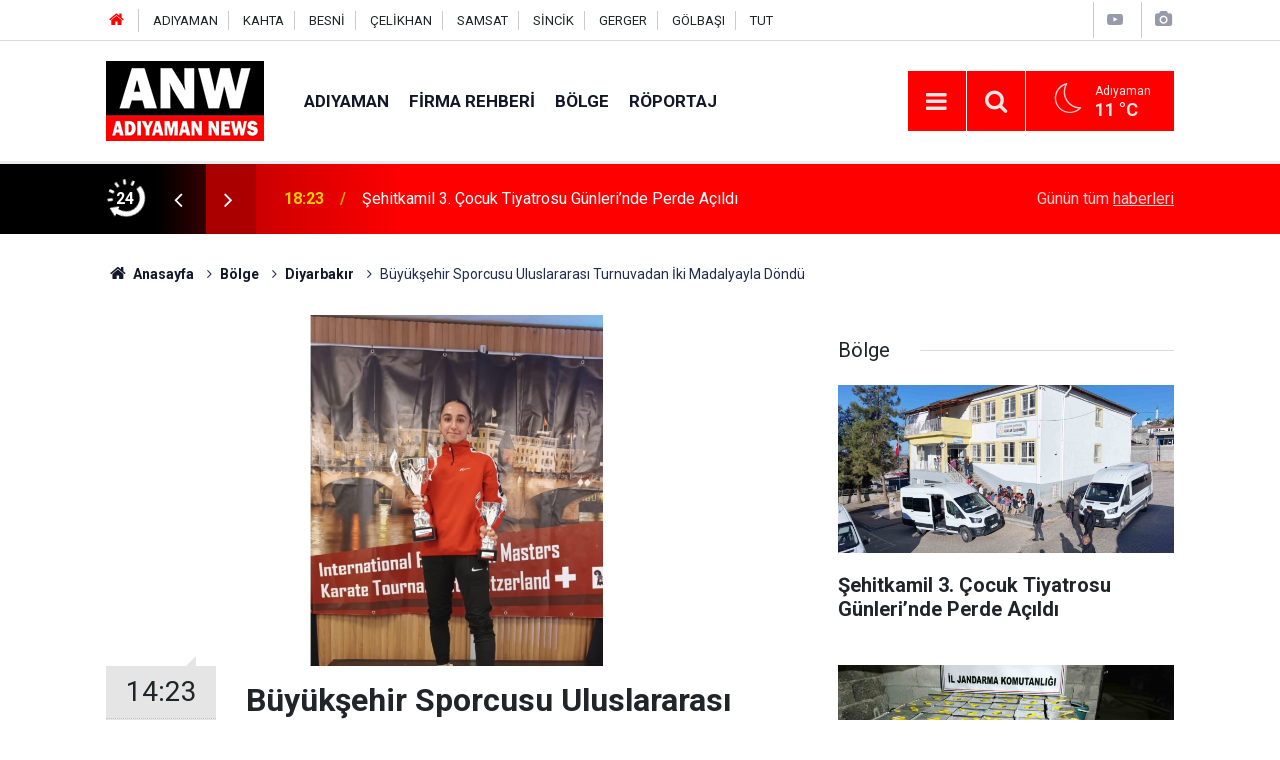

--- FILE ---
content_type: text/html; charset=UTF-8
request_url: https://adiyamannews.com/buyuksehir-sporcusu-uluslararasi-turnuvadan-iki-madalyayla-dondu-32539h.htm
body_size: 7445
content:
<!doctype html>
	<html lang="tr">
	<head>
		<meta charset="utf-8"/>
		<meta http-equiv="X-UA-Compatible" content="IE=edge"/>
		<meta name="viewport" content="width=device-width, initial-scale=1"/>
		<title>Büyükşehir Sporcusu Uluslararası Turnuvadan İki Madalyayla Döndü</title>
		<meta name="description" content="Diyarbakır Büyükşehir Belediyesi sporcusu Nazlı Bozkurt, 16 Eylül&#039;de İsviçre&#039;nin Basel kentinde düzenlenen Uluslararası Basel Open Karate Turnuvasında..." />
<link rel="canonical" href="https://adiyamannews.com/buyuksehir-sporcusu-uluslararasi-turnuvadan-iki-madalyayla-dondu-32539h.htm" />
<link rel="amphtml" href="https://adiyamannews.com/service/amp/buyuksehir-sporcusu-uluslararasi-turnuvadan-iki-madalyayla-dondu-32539h.htm" />
<meta property="og:type" content="article" />
<meta property="og:site_name" content="Adıyaman News" />
<meta property="og:url" content="https://adiyamannews.com/buyuksehir-sporcusu-uluslararasi-turnuvadan-iki-madalyayla-dondu-32539h.htm" />
<meta property="og:title" content="Büyükşehir Sporcusu Uluslararası Turnuvadan İki Madalyayla Döndü" />
<meta property="og:description" content="Diyarbakır Büyükşehir Belediyesi sporcusu Nazlı Bozkurt, 16 Eylül&#039;de İsviçre&#039;nin Basel kentinde düzenlenen Uluslararası Basel Open Karate Turnuvasında..." />
<meta property="og:image" content="https://adiyamannews.com/d/news/37906.jpg" />
<meta property="og:image:width" content="702" />
<meta property="og:image:height" content="351" />
<meta name="twitter:card" content="summary_large_image" />
<meta name="twitter:site" content="@AdiyamanNews02" />
<meta name="twitter:url"  content="https://adiyamannews.com/buyuksehir-sporcusu-uluslararasi-turnuvadan-iki-madalyayla-dondu-32539h.htm" />
<meta name="twitter:title" content="Büyükşehir Sporcusu Uluslararası Turnuvadan İki Madalyayla Döndü" />
<meta name="twitter:description" content="Diyarbakır Büyükşehir Belediyesi sporcusu Nazlı Bozkurt, 16 Eylül&#039;de İsviçre&#039;nin Basel kentinde düzenlenen Uluslararası Basel Open Karate Turnuvasında..." />
<meta name="twitter:image" content="https://adiyamannews.com/d/news/37906.jpg" />
<meta property="fb:app_id" content="1069791816774344" />
		<meta name="robots" content="max-snippet:-1, max-image-preview:large, max-video-preview:-1"/>
		<link rel="manifest" href="/manifest.json"/>
		<link rel="icon" href="https://adiyamannews.com/d/assets/favicon/favicon.ico"/>
		<meta name="generator" content="CM News 6.0"/>

		<link rel="preconnect" href="https://fonts.googleapis.com"/>
		<link rel="preconnect" href="https://fonts.gstatic.com"/>
		<link rel="preconnect" href="https://www.google-analytics.com"/>
		<link rel="preconnect" href="https://stats.g.doubleclick.net"/>
		<link rel="preconnect" href="https://tpc.googlesyndication.com"/>
		<link rel="preconnect" href="https://pagead2.googlesyndication.com"/>

		<link rel="stylesheet" href="https://adiyamannews.com/d/assets/bundle/2019-main.css?1652449253"/>

		<script>
			const BURL = "https://adiyamannews.com/",
				DURL = "https://adiyamannews.com/d/";
			if ('serviceWorker' in navigator)
			{
				navigator.serviceWorker.register('/service-worker.js').then((registration) => {
					document.dispatchEvent(new CustomEvent('cm-sw-register', {detail: {sw: registration}}));
				});
			}
		</script>
		<script type="text/javascript" src="https://adiyamannews.com/d/assets/bundle/2019-main.js?1652449253" async></script>

		<meta name="yandex-verification" content="45f9ec1086a037d3" />	</head>
	<body class="body-main prevent news-detail news-53">
		<header class="base-header header-01">

	<div class="nav-top-container d-none d-lg-block">
		<div class="container">
			<div class="row">
				<div class="col">
					<nav class="nav-top">
	<div><a href="https://www.adiyamannews.com" title="Anasayfa"><i class="icon-home"></i></a></div>
	<div><a href="/adiyaman-haberleri-10hk.htm" title="ADIYAMAN HABERLERİ">ADIYAMAN</a></div>
	<div><a href="/kahta-haberleri-20hk.htm" title="KAHTA HABERLERİ">KAHTA</a></div>
	<div><a href="/besni-haberleri-35hk.htm" title="BESNİ HABERLERİ">BESNİ</a></div>
	<div><a href="/celikhan-haberleri-33hk.htm" title="ÇELİKHAN HABERLERİ">ÇELİKHAN</a></div>
	<div><a href="/samsat-haberleri-30hk.htm" title="SAMSAT HABERLERİ">SAMSAT</a></div>
	<div><a href="/sincik-haberleri-31hk.htm" title="SİNCİK HABERLERİ">SİNCİK</a></div>
	<div><a href="/gerger-haberleri-49hk.htm" title="GERGER HABERLERİ">GERGER</a></div>
	<div><a href="/golbasi-haberleri-50hk.htm" title="GÖLBAŞI HABERLERİ">GÖLBAŞI</a></div>
	<div><a href="/tut-haberleri-52hk.htm" title="TUT">TUT</a></div>
</nav>				</div>
				<div class="col-auto nav-icon">
					<div>
	<a href="/web-tv" title="Web TV"><span class="icon-youtube-play"></span></a>
</div>
<div>
	<a href="/foto-galeri" title="Foto Galeri"><span class="icon-camera"></span></a>
</div>
				</div>
			</div>
		</div>
	</div>

	<div class="nav-main-container">
		<div class="container">
			<div class="row h-100 align-items-center flex-nowrap">
				<div class="col-10 col-xl-auto brand">
					<a href="/" rel="home" title="Adıyaman News">
						<img class="lazy" loading="lazy" data-src="https://adiyamannews.com/d/assets/logo.png" alt="Adıyaman News" width="250" height="50"/>
					</a>
				</div>
				<div class="col-xl-auto d-none d-xl-block">
					<ul class="nav-main d-flex flex-row">
													<li>
								<a href="/adiyaman-haberleri-59hk.htm" title="ADIYAMAN">ADIYAMAN</a>
							</li>
														<li>
								<a href="/firma-rehberi" title="Firma Rehberi">Firma Rehberi</a>
							</li>
														<li>
								<a href="/adiyaman-malatya-gaziantep-sanliurfa-haberleri-53hk.htm" title="Bölge">Bölge</a>
							</li>
														<li>
								<a href="/roportaj-haberleri-12hk.htm" title="Röportaj">Röportaj</a>
							</li>
												</ul>
				</div>
				<div class="col-2 col-xl-auto d-flex justify-content-end ml-auto">
					<ul class="nav-tool d-flex flex-row">
						<li>
							<button class="btn show-all-menu" aria-label="Menu"><i class="icon-menu"></i></button>
						</li>
						<!--li class="d-none d-sm-block"><button class="btn" aria-label="Ara"><i class="icon-search"></i></button></li-->
						<li class="d-none d-sm-block">
							<a class="btn" href="/ara"><i class="icon-search"></i></a>
						</li>
													<li class="align-items-center d-none d-lg-flex weather">
								<span class="weather-icon float-left"><i class="icon-accu-33"></i></span>
																<div class="weather-info float-left">
									<div class="city">Adıyaman										<span>11 °C</span></div>
								</div>
							</li>
											</ul>
				</div>
			</div>
		</div>
	</div>

	<section class="bar-last-news">
	<div class="container d-flex align-items-center">
		<div class="icon">
			<i class="icon-spin-cm-1 animate-spin"></i>
			<span>24</span>
		</div>
		<div class="items">
			<div class="owl-carousel owl-align-items-center" data-options='{
				"items": 1,
				"rewind": true,
				"autoplay": true,
				"autoplayHoverPause": true,
				"dots": false,
				"nav": true,
				"navText": "icon-angle",
				"animateOut": "slideOutUp",
				"animateIn": "slideInUp"}'
			>
									<div class="item">
						<span class="time">18:23</span>
						<a href="/sehitkamil-3-cocuk-tiyatrosu-gunlerinde-perde-acildi-52167h.htm">Şehitkamil 3. Çocuk Tiyatrosu Günleri’nde Perde Açıldı</a>
					</div>
										<div class="item">
						<span class="time">17:23</span>
						<a href="/gaziantepte-500-bin-tl-degerinde-sahte-zeytinyagi-ele-gecirildi-1-gozalti-52166h.htm">Gaziantep’te 500 Bin Tl Değerinde Sahte Zeytinyağı Ele Geçirildi: 1 Gözaltı</a>
					</div>
										<div class="item">
						<span class="time">17:13</span>
						<a href="/cok-sayida-hap-icen-genc-kadin-yasam-mucadelesi-veriyor-52165h.htm">Çok Sayıda Hap İçen Genç Kadın Yaşam Mücadelesi Veriyor</a>
					</div>
										<div class="item">
						<span class="time">15:58</span>
						<a href="/baskan-ulutas-ozel-ogrencileri-agirladi-52164h.htm">Başkan Ulutaş Özel Öğrencileri Ağırladı</a>
					</div>
										<div class="item">
						<span class="time">15:13</span>
						<a href="/sanliurfada-is-yerinde-korkutan-yangin-52163h.htm">Şanlıurfa’da İş Yerinde Korkutan Yangın</a>
					</div>
										<div class="item">
						<span class="time">15:08</span>
						<a href="/baskan-taskin-tamamlanan-projeleri-teskilatla-inceledi-52162h.htm">Başkan Taşkın, Tamamlanan Projeleri Teşkilatla İnceledi</a>
					</div>
										<div class="item">
						<span class="time">14:23</span>
						<a href="/sanliurfada-camasir-makinesinden-12-tabanca-cikti-52161h.htm">Şanlıurfa’da Çamaşır Makinesinden 12 Tabanca Çıktı</a>
					</div>
										<div class="item">
						<span class="time">14:03</span>
						<a href="/soba-satislarinda-eski-tat-yok-52160h.htm">Soba Satışlarında Eski Tat Yok</a>
					</div>
										<div class="item">
						<span class="time">13:48</span>
						<a href="/no-touch-lazer-ile-gozluksuz-hayata-temassiz-gecis-52159h.htm">No Touch Lazer İle Gözlüksüz Hayata Temassız Geçiş</a>
					</div>
										<div class="item">
						<span class="time">13:43</span>
						<a href="/diyarbakirda-su-gonullusu-gencler-projesi-52158h.htm">Diyarbakır’da Su Gönüllüsü Gençler Projesi</a>
					</div>
								</div>
		</div>
		<div class="all-link">
			<a href="/son-haberler">Günün tüm <u>haberleri</u></a>
		</div>
	</div>
</section>
</header>

<section class="breadcrumbs">
	<div class="container">

		<ol>
			<li><a href="https://adiyamannews.com/"><h1><i class="icon-home"></i> Anasayfa</h1></a></li>
																		<li><a href="https://adiyamannews.com/adiyaman-malatya-gaziantep-sanliurfa-haberleri-53hk.htm"><h2>Bölge</h2></a></li>
																											<li><a href="https://adiyamannews.com/diyarbakir-haberleri-55hk.htm"><h2>Diyarbakır</h2></a></li>
																					<li><h3>Büyükşehir Sporcusu Uluslararası Turnuvadan İki Madalyayla Döndü</h3></li>
									</ol>

	</div>
</section>
<!-- -->
	<main role="main">
				<div class="container section-padding-gutter">
							<div class="row">
	<div class="col-12 col-lg-8">
	<div class="page-content  news-scroll" data-pages="[{&quot;id&quot;:&quot;52157&quot;,&quot;link&quot;:&quot;dolgu-yolda-mahsur-kaldi-52157h.htm&quot;},{&quot;id&quot;:&quot;52149&quot;,&quot;link&quot;:&quot;kahtada-1-kitap-fuari-basliyor-52149h.htm&quot;},{&quot;id&quot;:&quot;52148&quot;,&quot;link&quot;:&quot;polisin-iddia-edilen-talebi-tartismaya-neden-oldu-yazilan-ceza-iptal-edildi-52148h.htm&quot;},{&quot;id&quot;:&quot;52137&quot;,&quot;link&quot;:&quot;adiyamanin-tarim-sorunu-cumhurbaskanina-iletildi-52137h.htm&quot;},{&quot;id&quot;:&quot;52134&quot;,&quot;link&quot;:&quot;daglarin-zirvesinde-genclik-bulusmasi-52134h.htm&quot;},{&quot;id&quot;:&quot;52131&quot;,&quot;link&quot;:&quot;is-yerindeki-klimadan-uyusturucu-cikti-52131h.htm&quot;},{&quot;id&quot;:&quot;52087&quot;,&quot;link&quot;:&quot;diyarbakirda-iz-birakanlari-kitaplastirdi-52087h.htm&quot;},{&quot;id&quot;:&quot;52084&quot;,&quot;link&quot;:&quot;cumhurbaskani-erdogandan-adiyaman-koy-evlerine-ziyaret-52084h.htm&quot;},{&quot;id&quot;:&quot;52083&quot;,&quot;link&quot;:&quot;cumhurbaskani-erdogan-yil-sonunda-453-bin-bagimsiz-bolumu-teslim-etmeyi-hedefliyoruz-52083h.htm&quot;},{&quot;id&quot;:&quot;52079&quot;,&quot;link&quot;:&quot;cumhurbaskani-erdogan-4-aylik-bebegi-gorunce-konvoyu-durdurdu-52079h.htm&quot;}]">
	<div class="post-article" id="news-'32539" data-order="1" data-id="32539" data-title="Büyükşehir Sporcusu Uluslararası Turnuvadan İki Madalyayla Döndü" data-url="https://adiyamannews.com/buyuksehir-sporcusu-uluslararasi-turnuvadan-iki-madalyayla-dondu-32539h.htm">
		<div class="article-detail news-detail">

			<div class="article-image">
									<div class="imgc image">
						<img class="lazy" loading="lazy" src="[data-uri]" data-src="https://adiyamannews.com/d/news/37906.jpg" data-sizes="auto" data-srcset-pass="https://adiyamannews.com/d/news_ts/37906.jpg 414w, https://adiyamannews.com/d/news_t/37906.jpg 702w, https://adiyamannews.com/d/news/37906.jpg 1280w" alt="Büyükşehir Sporcusu Uluslararası Turnuvadan İki Madalyayla Döndü"/>
					</div>
							</div>

			<aside class="article-side">
				<div class="position-sticky">
					<div class="content-date">
						<time class="p1" datetime="2023-09-18 14:23:06">14:23</time>
						<span class="p2">18 Eylül 2023</span>
					</div>
					<div class="content-tools bookmark-block" data-type="1" data-twitter="AdiyamanNews02">
						<button class="icon-mail-alt bg" onclick="return openPopUp_520x390('/send_to_friend.php?type=1&amp;id=32539');" title="Arkadaşına Gönder"></button>
						<button class="icon-print bg" onclick="return openPopUp_670x500('/print.php?type=1&amp;id=32539')" title="Yazdır"></button>

													<button class="icon-comment bg" onclick="$.scrollTo('#comment_form_32539', 600);" title="Yorum Yap"></button>
																	</div>
				</div>
			</aside>

			<article class="article-content">

				<div class="content-heading">
					<h1 class="content-title">Büyükşehir Sporcusu Uluslararası Turnuvadan İki Madalyayla Döndü</h1>
					<h2 class="content-description">Diyarbakır Büyükşehir Belediyesi sporcusu Nazlı Bozkurt, 16 Eylül'de İsviçre'nin Basel kentinde düzenlenen Uluslararası Basel Open Karate Turnuvasında...</h2>
				</div>

				
				
				<div class="text-content">
					<p>Diyarbakır Büyükşehir Belediyesi sporcusu Nazlı Bozkurt, 16 Eylül'de İsviçre'nin Basel kentinde düzenlenen Uluslararası Basel Open Karate Turnuvasında gümüş ve bronz madalya kazandı.</p><p>İsviçre'de yapılan ve 26 ülkeden sporcuların mücadele ettiği turnuvaya Diyarbakır Büyükşehir Belediyesi Spor Kulübü de katıldı. Gençlik ve Spor Dairesi Başkanlığı bünyesinde faaliyet gösteren ücretsiz spor okullarında keşfedilerek Diyarbakır Büyükşehir Belediyesi Spor Kulübüne kazandırılan sporcu Nazlı Bozkurt, uluslararası başarı elde etti.</p><p>Bozkurt, U21 Kadın Kumite Open'da 2. olarak gümüş madalya, Gençler Kadın Kumite 55 kilogramda ise 3. olarak bronz madalya kazandı.</p></p>				</div>

				
				
									<p class="content-source">
						<span class="c">Kaynak:</span><img class="lazy" loading="lazy" data-src="https://adiyamannews.com/d/news_source/2.jpg" align="absmiddle" alt="Haber Kaynağı" width="110" height="30"/>					</p>

				
				
				
				
				
			</article>
		</div>

		
				<section class="comment-block">
		<h1 class="caption"><span>HABERE</span> YORUM KAT</h1>

		<div class="comment_add clearfix">
	<form method="post" id="comment_form_32539" onsubmit="return addComment(this, 1, 32539);">
		<textarea name="comment_content" class="comment_content" rows="6" placeholder="YORUMUNUZ" maxlength="500"></textarea>
		<input type="hidden" name="reply" value="0"/>
		<span class="reply_to"></span>
		<input type="text" name="member_name" class="member_name" placeholder="AD-SOYAD"/>
		<input type="submit" name="comment_submit" class="comment_submit" value="YORUMLA"/>
	</form>
			<div class="info"><b>UYARI:</b> Küfür, hakaret, rencide edici cümleler veya imalar, inançlara saldırı içeren, imla kuralları ile yazılmamış,<br /> Türkçe karakter kullanılmayan ve büyük harflerle yazılmış yorumlar onaylanmamaktadır.</div>
	</div>
		
	</section>

	<div id="fb-comments-32539" class="fb-comments" data-href="https://adiyamannews.com/buyuksehir-sporcusu-uluslararasi-turnuvadan-iki-madalyayla-dondu-32539h.htm" data-width="100%" data-numposts="5" data-colorscheme="light"></div>

<!-- -->

		
		
			</div>
	</div>
	</div>
			<div class="col-12 col-lg-4">
			<section class="side-content news-side-list ">
			<header class="side-caption">
			<div><span>Bölge </span></div>
		</header>
		<div class="row">
																<div class="col-12 mb-4 box-02">
						<div class="post-item ia">
			<a href="/sehitkamil-3-cocuk-tiyatrosu-gunlerinde-perde-acildi-52167h.htm">
				<div class="imgc">
					<img class="lazy" loading="lazy" data-src="https://adiyamannews.com/d/news/60301.jpg" alt="Şehitkamil 3. Çocuk Tiyatrosu Günleri’nde Perde Açıldı"/>
				</div>
				<span class="t">Şehitkamil 3. Çocuk Tiyatrosu Günleri’nde Perde Açıldı</span>
											</a>
		</div>
					</div>
			
														<div class="col-12 mb-4 box-02">
						<div class="post-item ia">
			<a href="/gaziantepte-500-bin-tl-degerinde-sahte-zeytinyagi-ele-gecirildi-1-gozalti-52166h.htm">
				<div class="imgc">
					<img class="lazy" loading="lazy" data-src="https://adiyamannews.com/d/news/60300.jpg" alt="Gaziantep’te 500 Bin Tl Değerinde Sahte Zeytinyağı Ele Geçirildi: 1 Gözaltı"/>
				</div>
				<span class="t">Gaziantep’te 500 Bin Tl Değerinde Sahte Zeytinyağı Ele Geçirildi: 1 Gözaltı</span>
											</a>
		</div>
					</div>
															<div class="col-12">
									</div>
			
														<div class="col-12 mb-4 box-02">
						<div class="post-item ia">
			<a href="/baskan-ulutas-ozel-ogrencileri-agirladi-52164h.htm">
				<div class="imgc">
					<img class="lazy" loading="lazy" data-src="https://adiyamannews.com/d/news/60298.jpg" alt="Başkan Ulutaş Özel Öğrencileri Ağırladı"/>
				</div>
				<span class="t">Başkan Ulutaş Özel Öğrencileri Ağırladı</span>
											</a>
		</div>
					</div>
			
														<div class="col-12 mb-4 box-02">
						<div class="post-item ia">
			<a href="/sanliurfada-is-yerinde-korkutan-yangin-52163h.htm">
				<div class="imgc">
					<img class="lazy" loading="lazy" data-src="https://adiyamannews.com/d/news/60297.jpg" alt="Şanlıurfa’da İş Yerinde Korkutan Yangın"/>
				</div>
				<span class="t">Şanlıurfa’da İş Yerinde Korkutan Yangın</span>
											</a>
		</div>
					</div>
															<div class="col-12">
									</div>
			
														<div class="col-12 mb-4 box-02">
						<div class="post-item ia">
			<a href="/baskan-taskin-tamamlanan-projeleri-teskilatla-inceledi-52162h.htm">
				<div class="imgc">
					<img class="lazy" loading="lazy" data-src="https://adiyamannews.com/d/news/60296.jpg" alt="Başkan Taşkın, Tamamlanan Projeleri Teşkilatla İnceledi"/>
				</div>
				<span class="t">Başkan Taşkın, Tamamlanan Projeleri Teşkilatla İnceledi</span>
											</a>
		</div>
					</div>
			
														<div class="col-12 mb-4 box-02">
						<div class="post-item ia">
			<a href="/sanliurfada-camasir-makinesinden-12-tabanca-cikti-52161h.htm">
				<div class="imgc">
					<img class="lazy" loading="lazy" data-src="https://adiyamannews.com/d/news/60293.jpg" alt="Şanlıurfa’da Çamaşır Makinesinden 12 Tabanca Çıktı"/>
				</div>
				<span class="t">Şanlıurfa’da Çamaşır Makinesinden 12 Tabanca Çıktı</span>
											</a>
		</div>
					</div>
															<div class="col-12">
									</div>
			
														<div class="col-12 mb-4 box-02">
						<div class="post-item ia">
			<a href="/soba-satislarinda-eski-tat-yok-52160h.htm">
				<div class="imgc">
					<img class="lazy" loading="lazy" data-src="https://adiyamannews.com/d/news/60292.jpg" alt="Soba Satışlarında Eski Tat Yok"/>
				</div>
				<span class="t">Soba Satışlarında Eski Tat Yok</span>
											</a>
		</div>
					</div>
			
														<div class="col-12 mb-4 box-02">
						<div class="post-item ia">
			<a href="/no-touch-lazer-ile-gozluksuz-hayata-temassiz-gecis-52159h.htm">
				<div class="imgc">
					<img class="lazy" loading="lazy" data-src="https://adiyamannews.com/d/news/60291.jpg" alt="No Touch Lazer İle Gözlüksüz Hayata Temassız Geçiş"/>
				</div>
				<span class="t">No Touch Lazer İle Gözlüksüz Hayata Temassız Geçiş</span>
											</a>
		</div>
					</div>
												</div>
</section>		</div>
		</div>
		</div>
	</main>

	<footer class="base-footer footer-01">
	<div class="nav-top-container">
		<div class="container">
			<div class="row">
				<div class="col-12 col-lg-auto">
					Adıyaman News &copy; 2019				</div>
				<div class="col-12 col-lg-auto">
					<nav class="nav-footer">
	<div><a href="/" title="Anasayfa">Anasayfa</a></div>
	<div><a href="/kunye" title="Künye">Künye</a></div>
	<div><a href="/iletisim" title="İletişim">İletişim</a></div>
	<div>
		<a href="/gizlilik-ilkeleri" title="Gizlilik İlkeleri">Gizlilik İlkeleri</a>
	</div>
	<div><a href="/sitene-ekle" title="Sitene Ekle">Sitene Ekle</a></div>
</nav>
				</div>
				<div class="col-12 col-lg-auto">
					<div class="nav-social"><a class="facebook-bg" href="https://www.facebook.com/AdiyamanNews" rel="nofollow noopener noreferrer" target="_blank" title="Facebook ile takip et"><i class="icon-facebook"></i></a><a class="twitter-bg" href="https://twitter.com/AdiyamanNews02" rel="nofollow noopener noreferrer" target="_blank" title="Twitter ile takip et"><i class="icon-twitter"></i></a><a class="youtube-bg" href="https://www.youtube.com/channel/UCRbWL7W0kgTZqNX6NNMAWjg" rel="nofollow noopener noreferrer" target="_blank" title="Youtube sayfamıza abone ol"><i class="icon-youtube"></i></a><a class="linkedin-bg" href="https://www.linkedin.com/company/AdiyamanNews" rel="nofollow noopener noreferrer" target="_blank" title="Linkedin ile takip et"><i class="icon-linkedin"></i></a><a class="instagram-bg" href="https://www.instagram.com/AdiyamanNews" rel="nofollow noopener noreferrer" target="_blank" title="Instagram ile takip et"><i class="icon-instagramm"></i></a><a class="pinterest-bg" href="https://www.pinterest.com/AdiyamanNews" rel="nofollow noopener noreferrer" target="_blank" title="Pinterest ile takip et"><i class="icon-pinterest"></i></a><a class="rss-bg" href="/service/rss.php" target="_blank" title="RSS, News Feed, Haber Beslemesi"><i class="icon-rss"></i></a></div>				</div>
			</div>
		</div>
	</div>
		<div class="container">
		<div class="row">
			<div class="col cm-sign">
				<i class="icon-cm" title="CM Bilişim Teknolojileri"></i>
				<a href="https://www.cmbilisim.com/haber-portali-20s.htm?utm_referrer=https%3A%2F%2Fadiyamannews.com%2F" target="_blank" title="CMNews Haber Portalı Yazılımı">Haber Portalı Yazılımı</a>
			</div>
		</div>
	</div>
</footer>
<div id="nav-all" class="nav-all nav-all-01 overlay">
	<div class="logo-container">
		<img src="https://adiyamannews.com/d/assets/logo.png" alt="Adıyaman News" width="250" height="50" class="show-all-menu">
		<button id="close-nav-all" class="show-all-menu close"><i class="icon-cancel"></i></button>
	</div>
	<div class="search-container">
		<form action="/ara">
			<input type="text" placeholder="Sitede Ara" name="key"><button type="submit"><i class="icon-search"></i></button>
		</form>
	</div>
	<nav>
		<header class="caption">Haberler</header>
<ul class="topics">
		<li><a href="/son-haberler">Son Haberler</a></li>
	<li><a href="/mansetler">Manşetler</a></li>
			<li>
			<a href="/adiyaman-haberleri-59hk.htm" title="ADIYAMAN">ADIYAMAN</a>
		</li>
				<li>
			<a href="/adiyaman-malatya-gaziantep-sanliurfa-haberleri-53hk.htm" title="Bölge">Bölge</a>
		</li>
				<li>
			<a href="/roportaj-haberleri-12hk.htm" title="Röportaj">Röportaj</a>
		</li>
				<li>
			<a href="/gundem-haberleri-44hk.htm" title="Gündem">Gündem</a>
		</li>
				<li>
			<a href="/saglik-haberleri-16hk.htm" title="Sağlık">Sağlık</a>
		</li>
				<li>
			<a href="/dunya-haberleri-18hk.htm" title="Dünya">Dünya</a>
		</li>
				<li>
			<a href="/kultur-sanat-haberleri-11hk.htm" title="Kültür-Sanat">Kültür-Sanat</a>
		</li>
				<li>
			<a href="/ekonomi-haberleri-19hk.htm" title="Ekonomi">Ekonomi</a>
		</li>
				<li>
			<a href="/basin-aciklamalari-haberleri-17hk.htm" title="Basın Açıklamaları">Basın Açıklamaları</a>
		</li>
		
</ul>
<header class="caption">Diğer İçerikler</header>
<ul class="topics">
		<li><a href="/foto-galeri">Foto Galeri</a></li>
	<li><a href="/web-tv">Web Tv</a></li>
	<li><a href="/yazarlar">Yazarlar</a></li>
	<li><a href="/gazete-mansetleri">Gazete Manşetleri</a></li>
	
</ul>
<header class="caption">Kurumsal</header>
<ul class="topics">
		<li><a href="/kunye">Künye</a></li>
	<li><a href="/iletisim">İletişim</a></li>
	<li><a href="/gizlilik-ilkeleri">Gizlilik İlkeleri</a></li>
	<li><a href="/kullanim-sartlari">Kullanım Şartları</a></li>
	<li><a href="/sitene-ekle">Geliştiriciler İçin</a></li>
	
</ul>	</nav>
</div>
<!-- -->
<script type="application/ld+json">
{
    "@context": "http://schema.org",
    "@graph": [
        {
            "@type": "WebSite",
            "url": "https://adiyamannews.com/",
            "name": "Adıyaman News",
            "description": "Adıyaman haber sitemizde Adıyaman ve ilçe haberlerini okuyabilir, Kahta son dakika haberleri ile güncel Adıyaman'daki gelişmeler Adiyamannews.com 'da",
            "potentialAction": {
                "@type": "SearchAction",
                "target": "https://adiyamannews.com/ara?key={search_term_string}",
                "query-input": "required name=search_term_string"
            }
        },
        {
            "@type": "Organization",
            "name": "Adıyaman News",
            "url": "https://adiyamannews.com/",
            "logo": "https://adiyamannews.com/d/assets/logo.png",
            "telephone": "0507 783 6165",
            "address": "Karşıyaka Mahallesi Mustafa Kemal Caddesi\r\nNo: 20/A Kahta / ADIYAMAN",
            "sameAs": [
                "https://www.facebook.com/AdiyamanNews",
                "https://www.twitter.com/AdiyamanNews02",
                "https://www.instagram.com/AdiyamanNews"
            ]
        },
        {
            "@type": "BreadcrumbList",
            "itemListElement": [
                {
                    "@type": "ListItem",
                    "position": 1,
                    "name": "Anasayfa",
                    "item": "https://adiyamannews.com/"
                },
                {
                    "@type": "ListItem",
                    "position": 2,
                    "name": "Bölge",
                    "item": "https://adiyamannews.com/adiyaman-malatya-gaziantep-sanliurfa-haberleri-53hk.htm"
                },
                {
                    "@type": "ListItem",
                    "position": 3,
                    "name": "Diyarbakır",
                    "item": "https://adiyamannews.com/diyarbakir-haberleri-55hk.htm"
                }
            ]
        },
        {
            "@type": "NewsArticle",
            "datePublished": "2023-09-18T13:23:06+03:00",
            "dateCreated": "2023-09-18T13:23:06+03:00",
            "dateModified": "2023-09-18T13:23:06+03:00",
            "headline": "Büyükşehir Sporcusu Uluslararası Turnuvadan İki Madalyayla Döndü",
            "alternativeHeadline": "Büyükşehir Sporcusu Uluslararası Turnuvadan İki Madalyayla Döndü",
            "description": "Diyarbakır Büyükşehir Belediyesi sporcusu Nazlı Bozkurt, 16 Eylül&#039;de İsviçre&#039;nin Basel kentinde düzenlenen Uluslararası Basel Open Karate Turnuvasında...",
            "articleSection": "Diyarbakır",
            "image": [
                "https://adiyamannews.com/d/news/37906.jpg"
            ],
            "speakable": {
                "@type": "SpeakableSpecification",
                "cssSelector": [
                    ".content-title",
                    ".content-description",
                    ".text-content"
                ]
            },
            "author": {
                "@type": "Organization",
                "name": "Adiyaman News",
                "logo": {
                    "@type": "ImageObject",
                    "url": "https://adiyamannews.com/d/assets/logo-amp.png",
                    "width": 600,
                    "height": 60
                }
            },
            "publisher": {
                "@type": "Organization",
                "name": "Adiyaman News",
                "logo": {
                    "@type": "ImageObject",
                    "url": "https://adiyamannews.com/d/assets/logo-amp.png",
                    "width": 600,
                    "height": 60
                }
            },
            "mainEntityOfPage": "https://adiyamannews.com/buyuksehir-sporcusu-uluslararasi-turnuvadan-iki-madalyayla-dondu-32539h.htm",
            "inLanguage": "tr-TR"
        }
    ]
}
</script>
	<a href="http://www.sanalbasin.com/?ref=33169" id="hash-af396498346308648c46cb307c7f0f51d67270fc" title="Bu site sanalbasin.com üyesidir" target="_blank"> <img class="lazy" loading="lazy" data-src="https://adiyamannews.com/d/banner/sanalbasin-uyesidir.png" width="" height="" alt=""/></a>

		<!-- 0.08812689781189 -->
	<script defer src="https://static.cloudflareinsights.com/beacon.min.js/vcd15cbe7772f49c399c6a5babf22c1241717689176015" integrity="sha512-ZpsOmlRQV6y907TI0dKBHq9Md29nnaEIPlkf84rnaERnq6zvWvPUqr2ft8M1aS28oN72PdrCzSjY4U6VaAw1EQ==" data-cf-beacon='{"version":"2024.11.0","token":"d4a66e621b3c4d40900808ecec3db200","r":1,"server_timing":{"name":{"cfCacheStatus":true,"cfEdge":true,"cfExtPri":true,"cfL4":true,"cfOrigin":true,"cfSpeedBrain":true},"location_startswith":null}}' crossorigin="anonymous"></script>
</body>
	</html>
	